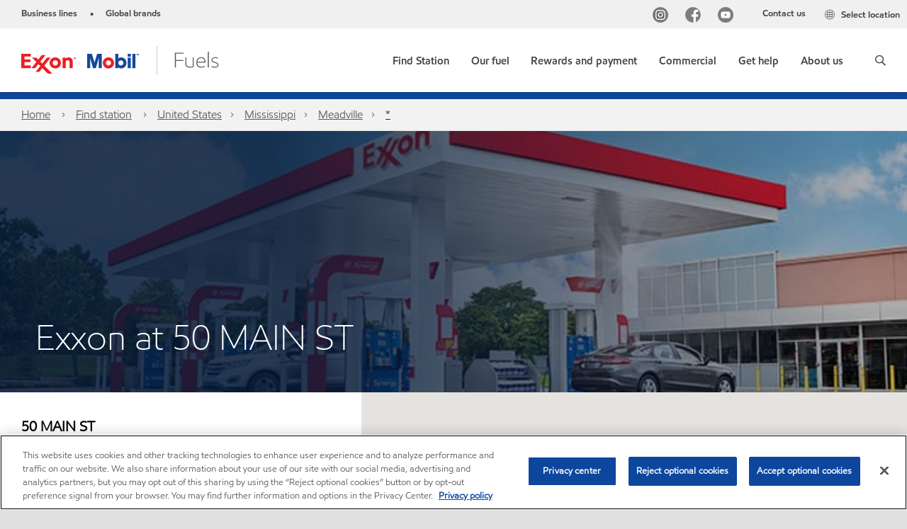

--- FILE ---
content_type: text/css
request_url: https://www.exxon.com/assets/minified/css/dynamicBanner.min.css?v=639001289560317537
body_size: 125
content:
.body-content{padding-top:0}.dynamicBanner{position:relative;min-height:200px;max-height:236px;overflow:hidden;margin-left:-20px;margin-right:-20px;height:236px}@media (min-width:768px){.dynamicBanner{max-height:369px;height:369px;margin-right:-30px;margin-left:-30px}}.dynamicBanner__image{height:100%}.dynamicBanner__image img{width:100%;height:100%;object-fit:cover}.dynamicBanner__image::after{content:"";position:absolute;top:0;left:0;width:100%;height:100%;background:linear-gradient(261deg,rgba(0,0,0,.24) 6.46%,rgba(4,25,55,.85) 67.07%)}.dynamicBanner__title{position:absolute;bottom:25px;padding:0 25px;color:#fff;z-index:3}@media (min-width:768px){.dynamicBanner__title{padding:0 50px;bottom:40px}}